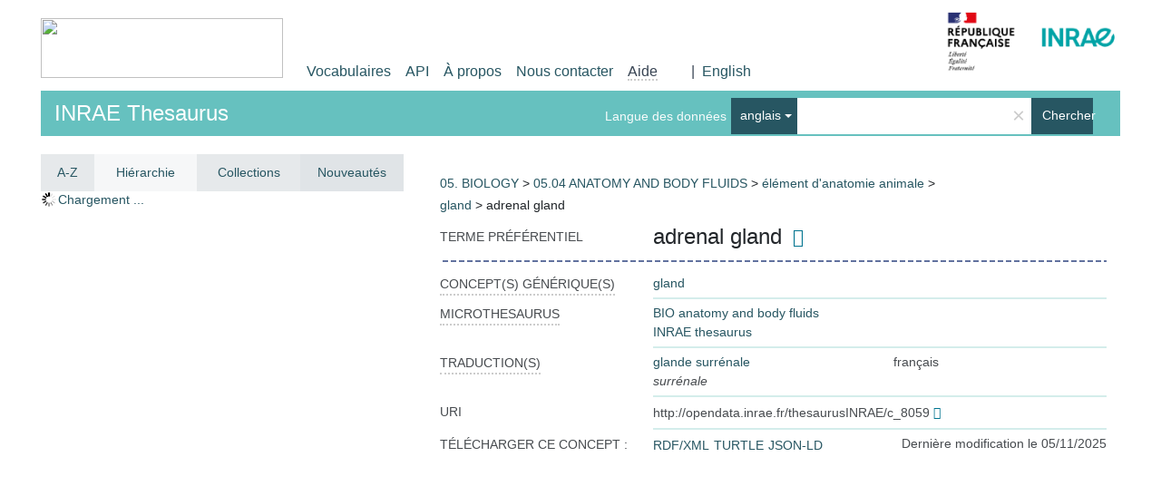

--- FILE ---
content_type: application/javascript
request_url: https://consultation.vocabulaires-ouverts.inrae.fr/resource/js/hierarchy.js
body_size: 4834
content:
var treeIndex = {};
var urlToUri = {};

/*
 * For legacy browsers that don't natively support Object.size().
 * @param {Object} obj
 */
Object.size = function (obj) {
  var size = 0, key;
  for (key in obj) {
    if (obj.hasOwnProperty(key)) {
      size += 1;
    }
  }
  return size;
};

function getNode(uri) { return treeIndex[uri]; }

function setNode(node) { treeIndex[node.uri] = node; storeUri(node); }

function storeUri(node) { urlToUri[node.a_attr.href] = node.uri; }

/*
 * Forces node to open when it's clicked.
 * @param {Object} tree
 */
function invokeParentTree(tree) {
  console.log(tree);
  var $treeObject = $('.sidebar-grey');
  $treeObject.on('activate_node.jstree', function(event, node) {
    $treeObject.jstree('open_node', node.node);
  });

  $treeObject.on('loaded.jstree', function() {
    // fix a bug causing throbber.gif not showing whilst ajaxing
    // TODO: a good fix would mean fixing the underlying DOM structure
    $('.jstree-container-ul').parent().addClass('jstree-default');

    var $leafProper = $('.jstree-leaf-proper');
    if ($leafProper.length > 0) {
      var $sidebarGrey = $(".sidebar-grey");
      $sidebarGrey.jstree('select_node', $leafProper.toArray());
      $leafProper.find('span')[0].scrollIntoView({block: 'center', behavior: 'smooth'});
    }
  });
}

function getLabel(object) {
  var labelProp = 'prefLabel';
  if (!object.prefLabel) {
    labelProp = 'label';
  }
  if (window.showNotation && object.notation) {
    return '<span class="tree-notation">' + object.notation + '</span> <span class="tree-label">' + escapeHtml(object[labelProp]) + '</span>';
  }
  return '<span class="tree-label">' + escapeHtml(object[labelProp]) + '</span>';
}

function createObjectsFromChildren(conceptData, conceptUri) {
  var childArray = [];
  for (var i = 0; i < conceptData.narrower.length; i++) {
    var childObject = {
      text: getLabel(conceptData.narrower[i]),
      label: pickLabel(conceptData.narrower[i]),
      a_attr: getHrefForUri(conceptData.narrower[i].uri),
      uri: conceptData.narrower[i].uri,
      notation: conceptData.narrower[i].notation,
      parents: conceptUri,
      state: { opened: true }
    };
    // if the childConcept hasn't got any children the state is not needed.
    if (conceptData.narrower[i].hasChildren) {
      childObject.children = true;
      childObject.state.opened = false;
    }
    if(!childArray[childObject.uri])
      childArray.push(childObject);
    storeUri(childObject);
  }
  return childArray;
}

/*
 * Creates a concept object from the data returned by a rest query.
 * @param
 * @param
 */
function createConceptObject(conceptUri, conceptData) {
  var newNode = {
    text: getLabel(conceptData),
    label: pickLabel(conceptData),
    a_attr: getHrefForUri(conceptData.uri),
    uri: conceptUri,
    notation: conceptData.notation,
    parents: conceptData.broader,
    state: { opened: true },
    children: []
  };
  // setting the flag manually if the concept is known to have narrowers, but they aren't included eg. included topconcepts
  if(conceptData.hasChildren === true) {
    newNode.children = true;
    newNode.state.opened = false;
  }
  // if we are at a concept page we want to highlight that node and mark it as to be initially opened.
  if (newNode.uri === window.uri) { newNode.li_attr = { class: 'jstree-leaf-proper' }; }
  if (conceptData.narrower) { // filtering out the ones that don't have labels
    newNode.children = createObjectsFromChildren(conceptData, conceptUri);
  }

  return newNode;
}

/*
 * For building a parent hierarchy tree from the leaf concept to the ontology/vocabulary root.
 * @param {Object} schemes
 * @param {Object} currentNode
 * @param {Object} parentData
 */
function attachTopConceptsToSchemes(schemes, currentNode, parentData) {
  for (var i = 0; i < schemes.length; i++) {
    if (parentData[currentNode.uri].tops.indexOf(schemes[i].uri) !== -1) {
      if(Object.prototype.toString.call(schemes[i].children) !== '[object Array]' ) {
        schemes[i].children = [];
      }
      schemes[i].children.push(currentNode);
      // the hierarchy response contains the parent info before the topConcepts so it's a safe to open the first one without broaders
      if (!schemes.opened && !currentNode.broader) {
        schemes[i].state = currentNode.state;
      }
    }
  }
  return schemes;
}

/*
 * For building a parent hierarchy tree from the leaf concept to the ontology/vocabulary root.
 * @param {String} uri
 * @param {Object} parentData
 * @param {Object} schemes
 */
function buildParentTree(uri, parentData, schemes) {
  if (parentData === undefined || parentData === null) { return; }
  let hiearchyToShow = [];
  if (schemes.length > 1) {
    schemes.forEach((item) => {
      if (item.a_attr.class === 'scheme') {
        hiearchyToShow.push(item);
      }

    });
  }
  var loopIndex = 0, // for adding the last concept as a root if no better candidates have been found.
      currentNode,
      //rootArray = (schemes.length > 1) ? schemes : [];
      rootArray = hiearchyToShow;

  for(var conceptUri in parentData) {
    if (parentData.hasOwnProperty(conceptUri)) {
      var branchHelper,
          exactMatchFound;
      currentNode = createConceptObject(conceptUri, parentData[conceptUri]);
      /* if a node has the property topConceptOf set it as the root node.
       * Or just setting the last node as a root if nothing else has been found
       */
      if (parentData[conceptUri].top || ( loopIndex === Object.size(parentData)-1) && rootArray.length === 0 || !currentNode.parents && rootArray.length === 0) {
        if (rootArray.length === 0) {
          branchHelper = currentNode;
        }
        // if there are multiple concept schemes attach the topConcepts to the concept schemes
        if (schemes.length > 1 && (parentData[conceptUri].top)) {
          schemes = attachTopConceptsToSchemes(schemes, currentNode, parentData);
        }
        else {
          rootArray.push(currentNode);
        }
      }
      if (exactMatchFound) { // combining branches if we have met a exact match during the previous iteration.
        currentNode.children.push(branchHelper);
        branchHelper = undefined;
        exactMatchFound = false;
      }
      // here we have iterated far enough to find the merging point of the trees.
      if (branchHelper && parentData[branchHelper.uri].exact === currentNode.uri) {

        exactMatchFound = true;
      }
      currentNode.state.opened = true;
      setNode(currentNode);

      loopIndex++;
    }
  }

  // Iterating over the nodes to make sure all concepts have their children set.
  appendChildrenToParents();
  //showParent();
  // avoiding the issue with multiple inheritance by deep copying the whole tree object before giving it to jsTree
  return JSON.parse(JSON.stringify(rootArray));
}

function vocabRoot(topConcepts) {
  var topArray = [];
  for (var i = 0; i < topConcepts.length; i++) {
    var conceptData = topConcepts[i];
    var childObject = {
      text: getLabel(conceptData),
      label: pickLabel(conceptData),
      a_attr : getHrefForUri(conceptData.uri),
      uri: conceptData.uri,
      notation: conceptData.notation,
      state: { opened: false }
    };
    if (conceptData.hasChildren)
      childObject.children = true;
    setNode(childObject);
    topArray.push(childObject);
  }
  return topArray;
}

/*
 * Iterates through the tree and fixes all the parents by adding references to their child concepts.
 */
function appendChildrenToParents() {
  for (var uri in treeIndex) {
    if (treeIndex.hasOwnProperty(uri)) {
      var current = treeIndex[uri];
      if (current.parents) {
        for (var i = 0; i < current.parents.length; i++) {
          var parentNode = getNode(current.parents[i]);
          if (parentNode && parentNode !== current && $.inArray(current, parentNode.children) === -1) {
            for(var j = 0; j < parentNode.children.length; j++) {
              if(parentNode.children[j].uri === current.uri){
                // if the concept has already been found enrich the previous one with the additional information.
                parentNode.children[j].children = current.children;
                parentNode.children[j].state = current.state;
                parentNode.children[j].li_attr = current.li_attr;
              }
            }
          }
        }
      }
    }
  }
}

function createObjectsFromNarrowers(narrowerResponse) {

  var childArray = [];
  for (var i = 0; i < narrowerResponse.narrower.length; i++) {
    var conceptObject = narrowerResponse.narrower[i];
    var childObject = {
      text : getLabel(conceptObject),
      label: pickLabel(conceptObject),
      a_attr : getHrefForUri(conceptObject.uri),
      uri: conceptObject.uri,
      notation: conceptObject.notation,
      parents: narrowerResponse.uri,
      state: { opened: false, disabled: false, selected: false }
    };
    childObject.children = !!conceptObject.hasChildren;
    setNode(childObject);
    childArray.push(childObject);
  }
  return childArray;
}

function getParams(node) {
  var nodeId = (node.id === '#') ? window.uri : node.original.uri;
  var clang = content_lang !== '' ? content_lang : lang;
  return $.param({'uri' : nodeId, 'lang' : clang});
}

function pickLabel(entity) {
  var label = '';
  if (entity.prefLabel)
    label = entity.prefLabel;
  else if (entity.label)
    label = entity.label;
  else if (entity.title)
    label = entity.title;
  return label;
}

function schemeRoot(schemes) {
  var topArray = [];

  // Step 1 : gather domain list
  var domains=[];

  for (var i = 0; i < schemes.length; i++) {
    // iterate on schemes subjects...
    if(schemes[i].subject != null) {
      var schemeDomain = schemes[i].subject.uri;

      // test if domain was already found
      var found = false;
      for (var k = 0; k < domains.length; k++) {
        if(domains[k].uri===schemeDomain){
          found = true;
          break;
        }
      }

      // if not found, store it in domain list
      if(!found) {
        domains.push(schemes[i].subject);
      }
    }
  }


  // Step 2 : create tree nodes for each domain
  for (var i = 0; i < domains.length; i++) {
    var theDomain = domains[i];
    var theDomainLabel = pickLabel(theDomain);

    // avoid creating entries with empty labels
    if(theDomainLabel != '') {
      // Step 2.1 : create domain node without children
      var domainObject = {
        text: theDomainLabel,
        label: theDomainLabel,
        // note that the class 'domain' will make sure the node will be sorted _before_ others
        // (see the 'sort' function at the end)
        a_attr : { "href" : vocab + '/' + lang + '/page/?uri=' + theDomain.uri, 'class': 'domain'},
        uri: theDomain.uri,
        children: [],
        state: { opened: false }
      };

      // Step 2.2 : find the concept schemes in this domain and add them as children
      for (var k = 0; k < schemes.length; k++) {
        var theScheme = schemes[k];
        var theSchemeLabel = pickLabel(theScheme);

        // avoid creating entries with empty labels
        if(theSchemeLabel != '') {
          if((theScheme.subject) != null && (theScheme.subject.uri===theDomain.uri)) {
            domainObject.children.push(
                {
                  text: theSchemeLabel,
                  label: theSchemeLabel,
                  a_attr:{ "href" : vocab + '/' + lang + '/page/?uri=' + theScheme.uri, 'class': 'scheme'},
                  uri: theScheme.uri,
                  children: true,
                  state: { opened: false }
                }
            );
          }
        }
      } // end iterating on schemes

      topArray.push(domainObject);
    }
  } // end iterating on domains

  // Step 3 : add the schemes without any subjects after the subjects node
  for (var k = 0; k < schemes.length; k++) {
    var theScheme = schemes[k];

    if(theScheme.subject == null) {
      // avoid creating entries with empty labels
      var theSchemeLabel = pickLabel(theScheme);
      if(theSchemeLabel != '') {
        topArray.push(
            {
              text:theSchemeLabel,
              label:theSchemeLabel,
              a_attr:{ "href" : vocab + '/' + lang + '/page/?uri=' + theScheme.uri, 'class': 'scheme'},
              uri: theScheme.uri,
              children: true,
              state: { opened: false }
            }
        );
      }
    }
  }

  return topArray;
}

function addConceptsToScheme(topConcept, childObject, schemes) {
  for (var j in schemes) {
    if (schemes.hasOwnProperty(j) && topConcept.topConceptOf === schemes[j].uri) {
      if(Object.prototype.toString.call(schemes[j].children) !== '[object Array]' ) {
        schemes[j].children = [];
      }
      schemes[j].children.push(childObject);
      schemes[j].state.opened = true;
      schemes[j].a_attr.class = 'jstree-clicked';
    }
  }
  return schemes;
}

function topConceptsToSchemes(topConcepts, schemes) {
  var childArray = schemes.length > 1 ? schemes : [];
  for (var i in topConcepts) {
    var topConcept = topConcepts[i];
    var hasChildren = topConcept.hasChildren;
    var childObject = {
      text: getLabel(topConcept),
      label: pickLabel(topConcept),
      a_attr: getHrefForUri(topConcept.uri),
      uri: topConcept.uri,
      notation: topConcept.notation,
      state: { opened: false, disabled: false, selected: false }
    };
    if (hasChildren) {
      childObject.children = true;
      childObject.state.opened = false;
    }
    setNode(childObject);
    if (schemes.length > 1) {
      schemes = addConceptsToScheme(topConcept, childObject, schemes);
    } else {
      childArray.push(childObject);
    }
  }
  return childArray;
}

/*
 * Return a sort key suitable for sorting hierarchy nodes mainly by label.
 * Nodes with domain class will be sorted first, followed by non-domain nodes.
 */
function nodeLabelSortKey(node) {
  // make sure the tree nodes with class 'domain' are sorted before the others
  // domain will be "0" if the node has a domain class, else "1"
  var domain = (node.original.a_attr['class'] == 'domain') ? "0" : "1";
  var label = node.original.label.toLowerCase();

  return domain + " " + label;
}

/*
 * Gives you the Skosmos default jsTree configuration.
 */
function getTreeConfiguration() {
  $('.sidebar-grey').empty().jstree({
    'core' : {
      'animation' : 0,
      'themes' : { 'icons': false },
      'strings' : { 'Loading ...' : jstree_loading },
      'data' :
          function(node, cb) {
            var clang = content_lang !== '' ? content_lang : lang;
            var json_url = (rest_base_url + vocab + '/hierarchy');
            var nodeId;
            var params = getParams(node);
            var schemeObjects;
            $.ajax({
              data: $.param({'lang': clang}),
              url: rest_base_url + vocab + '/',
              req_kind: $.ajaxQ.requestKind.SIDEBAR_PRIVILEGED,
              success: function (response) {
                console.log(response);
                schemeObjects = schemeRoot(response.conceptschemes);
                console.log(schemeObjects);
                console.log(node);
                console.log(response.mainConceptScheme);
                let hiearchyToShow = [];
                let pathName = window.location.pathname;
                // if there are multiple concept schemes display those at the top level
                if (schemeObjects.length > 1 && node.id === '#' && response.mainConceptScheme === null && !pathName.includes(('page'))) {
                  schemeObjects.forEach((item) => {
                    if (item.a_attr.class === 'scheme') {

                      item.state.opened = true;
                      console.log(item);
                      hiearchyToShow.push(item);
                    }

                  });
                  console.log(hiearchyToShow);
                  return cb(hiearchyToShow);
                }
                // if there was only one concept scheme display it's top concepts at the top level
                else if(node.id === '#' && $('#vocab-info').length) {
                  $.ajax({
                    data: $.param({'lang': clang}),
                    req_kind: $.ajaxQ.requestKind.SIDEBAR_PRIVILEGED,
                    url: rest_base_url + vocab + '/topConcepts',
                    success: function (response) {
                      return cb(vocabRoot(response.topconcepts));
                    }
                  });
                }
                else {
                  // top concepts of a concept scheme
                  if (node.original && node.original.a_attr && node.original.a_attr.class === 'scheme') {
                    json_url = (rest_base_url + vocab + '/topConcepts');
                    params = $.param({'scheme': node.original.uri, 'lang' : clang});
                    // no longer needed at this point
                    schemeObjects = [];
                  }
                  // concept scheme page
                  else if (node.id === '#' && $('.property-value-wrapper:first() p').html() === 'skos:ConceptScheme') {
                    nodeId = $('.uri-input-box').html(); // using the real uri of the concept from the view.
                    json_url = (rest_base_url + vocab + '/topConcepts');
                    params = $.param({'scheme': nodeId, 'lang' : clang});
                  }
                  // concept hierarchy
                  else if (node.id === '#') {
                    nodeId = $('.uri-input-box').html(); // using the real uri of the concept from the view.
                    console.log(nodeId);
                  }
                  // narrowers of a concept
                  else  {
                    nodeId = node.uri;
                    json_url = (rest_base_url + vocab + '/children');
                  }
                  $.ajax({
                    data: params,
                    url: json_url,
                    req_kind: $.ajaxQ.requestKind.SIDEBAR_PRIVILEGED,
                    success: function (response) {
                      if (response.broaderTransitive) { // the default hierarchy query that fires when a page loads.
                        return cb(buildParentTree(nodeId, response.broaderTransitive, schemeObjects));
                      } else if (response.topconcepts) {
                        return cb(topConceptsToSchemes(response.topconcepts, schemeObjects));
                      } else {
                        return cb(createObjectsFromNarrowers(response));
                      }
                    }
                  });
                }
              }
            });
          }
    },
    'plugins' : ['sort'],
    'sort' : function (a,b) {
      var aNode = this.get_node(a);
      var bNode = this.get_node(b);

      // sort on notation if requested, and notations exist
      if (window.sortByNotation) {
        var aNotation = aNode.original.notation;
        var bNotation = bNode.original.notation;

        if (aNotation) {
          if (bNotation) {
            if (window.sortByNotation == "lexical") {
              if (aNotation < bNotation) {
                return -1;
              }
              else if (aNotation > bNotation) {
                return 1;
              }
            } else { // natural
              return naturalCompare(aNotation, bNotation);
            }
          }
          else return -1;
        }
        else if (bNotation) return 1;
        // NOTE: if no notations found, fall back on label comparison below
      }
      // no sorting on notation requested, or notations don't exist
      return naturalCompare(nodeLabelSortKey(aNode), nodeLabelSortKey(bNode));
    }
  });
}

